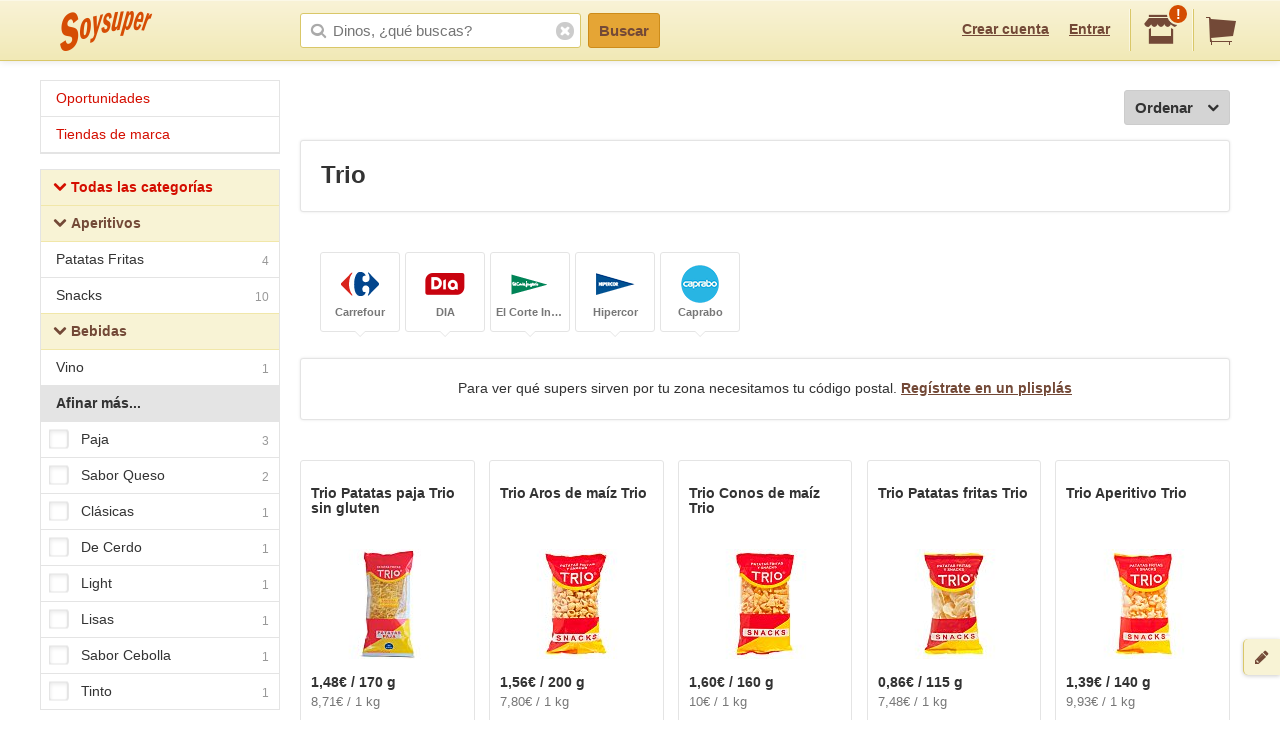

--- FILE ---
content_type: text/html;charset=UTF-8
request_url: https://soysuper.com/marca/trio
body_size: 8374
content:
<!DOCTYPE html>
<!--[if IEMobile 7 ]>   <html class="no-js iem7" lang="es"> <![endif]-->
<!--[if IE]>            <html class="no-js ie" lang="es"> <![endif]-->
<!--[if (gt IEMobile 7)|!(IEMobile)|!IE]><!--> <html class="no-js" lang="es"> <!--<![endif]-->
<head>
  <meta charset="utf-8">
  <title>Productos y precios Trio - Soysuper</title>
  <meta content="Productos y precios Trio en los supermercados online de España:  ,  ,   ..." name="description">
<meta content="noindex" name="robots">
<meta name="twitter:card" content="summary" />
<meta name="twitter:site" content="@soysuper" />
<meta content="website" property="og:type">
<meta content="http://soysuper.com/marca/trio" property="og:url">
<meta content="Soysuper" property="og:site_name">
<meta content="http://soysuper.com/assets/img/logo-card.png" property="og:image">
<meta content="Productos y precios Trio - Soysuper" property="og:title">
<meta content="Productos y precios Trio en los supermercados online de España:  ,  ,   ..." property="og:description">
<meta name="HandheldFriendly" content="True">
<meta name="MobileOptimized" content="320">
<meta name="viewport" content="width=device-width, initial-scale=1.0, maximum-scale=1.0, user-scalable=0">

  <link href="http://soysuper.com/marca/trio" rel="canonical">
  <link rel="apple-touch-icon" sizes="180x180" href="/apple-touch-icon.png">
  <link rel="icon" type="image/png" sizes="32x32" href="/favicon-32x32.png">
  <link rel="icon" type="image/png" sizes="16x16" href="/favicon-16x16.png">
  <link rel="manifest" href="/manifest.json">
  <link rel="mask-icon" href="/safari-pinned-tab.svg" color="#da532c">
  <meta name="theme-color" content="#ffffff">
  <script src="/assets/js/libs/sentry.min.js"></script>
  <script>
    Sentry.init({ dsn: "https://a111fea955c34961b8323edc7a8786c3@ouch.soysuper.com/2", ignoreErrors: [/Blocked a frame with origin/], environment: "production" });
  </script>
  <!--[if IEMobile]>  <meta http-equiv="cleartype" content="on"><![endif]-->
  
  <!-- soysuper:css -->
  <link rel="stylesheet" href="/soysuper-e4cc8323a5.css">
  <!-- endsoysuper -->
  
  <script src="/assets/js/libs/modernizr.js"></script>
  <!--[if lt IE 9]>
  <script src="/assets/js/libs/respond.min.js"></script>
  <![endif]-->
  <script async src="https://www.googletagmanager.com/gtag/js?id=G-L6BZTQNJC1"></script>
<script>
  window.dataLayer = window.dataLayer || [];
  function gtag(){dataLayer.push(arguments);}
  gtag('js', new Date());

  gtag('config', 'G-L6BZTQNJC1');
</script>

  <script type="text/javascript">
  (function(i,s,o,g,r,a,m){i['GoogleAnalyticsObject']=r;i[r]=i[r]||function(){
  (i[r].q=i[r].q||[]).push(arguments)},i[r].l=1*new Date();a=s.createElement(o),
  m=s.getElementsByTagName(o)[0];a.async=1;a.src=g;m.parentNode.insertBefore(a,m)
  })(window,document,'script','//www.google-analytics.com/analytics.js','ga');

  ga('create', 'UA-35112596-1', 'auto');
  ga('require', 'displayfeatures');
  ga('send', 'pageview');
</script>

  <script>
!function(f,b,e,v,n,t,s){if(f.fbq)return;n=f.fbq=function(){n.callMethod?
n.callMethod.apply(n,arguments):n.queue.push(arguments)};if(!f._fbq)f._fbq=n;
n.push=n;n.loaded=!0;n.version='2.0';n.queue=[];t=b.createElement(e);t.async=!0;
t.src=v;s=b.getElementsByTagName(e)[0];s.parentNode.insertBefore(t,s)}(window,
document,'script','//connect.facebook.net/en_US/fbevents.js');

fbq('init', '1504322173218276');
fbq('track', "PageView");
</script>

</head>

<body class="">
  <section id="viewport">
    <section id="sidearea">
      <nav>
        <ul>
          <li>
            <a href="/">
              Inicio
            </a>
          </li>
          <li>
            <a href="/oportunidades">
              Oportunidades
</a>          </li>
          <li>
            <a href="/marca">
              Tiendas de marca
</a>          </li>
          <li>
            <a href="/signup">
              Regístrate
            </a>
          </li>
          <li>
            <a href="/signin">
              Entrar
            </a>
          </li>
        </ul>
      </nav>
      <span class="logo"></span>
    </section>
    <section id="page" class="two-cols">
      <header id="header" role="banner">
        <div class="wrapper">
          
          <p class="logo hidden-t" itemscope itemtype="http://schema.org/Organization">
            <meta itemprop="url" content="https://soysuper.com">
            <a href="/" title="Soysuper, tu supermercado online">
              <meta itemprop="name" content="Soysuper">
              <img src="/assets/img/logo-app@2x.png" alt="Tu supermercado online" itemprop="logo">
            </a>
          </p>
          <nav id="mainnav" class="clearfix " role="navigation">
            <p class="sidebar alignleft hidden-d">
              <a href="#" id="showsidearea"><i class="i-fss-lg-leftarrow"></i><i class="i-ss-logo-app-sm">Preferencias</i></a>
            </p>
            <ul class="alignright">
              <li class="signup hidden-t">
                <a href="/signup" id="signup" rel="nofollow">Crear cuenta</a>
              </li>
              <li class="signup hidden-t">
                <a href="/signin" id="login" rel="nofollow">Entrar</a>
              </li>
              <li class="categories hidden-d"><a href="/c"><i class="i-ss-nav-categories">Categorías</i></a></li>
              <li class="search hidden-t visible-m"><a href="/search" id="search"><i class="i-ss-nav-search">Buscar</i></a></li>
              <li class="super">
                <a href="#zipcode-popover" data-superpop="popover" data-dismissable="1" rel="nofollow">
                  <i class="i-fss-shop"></i>
                  <span class="badge">!</span>
                </a>
              </li>
              <li class="cart">
                <a href="/" rel="nofollow" class="clearfix">
                  <i class="i-fss-cart"></i>
                </a>
              </li>
            </ul>
            <section id="searchbox" class="searchbox clearfix">
              <form action="/search" method="get" accept-charset="utf-8">
                <input type="text" class="text typeahead" name="q" autocomplete="off" value="" placeholder="Dinos, ¿qué buscas?">
                <i class="i-fss-search"></i>
                <button type="submit" class="btn btn-primary">Buscar</button>
                <section class="autocomplete"></section>
                <i class="i-fss-close-01"></i>
              </form>
            </section>
          </nav>
        </div>
      </header>
      <div id="container">
        
        <section class="wrapper clearfix">
          
          <section id="contentwrapper" class="clearfix">
            <section id="content" class="clearfix">
              
<section id="main" role="main">
  <section id="subheader" class="totalresults clearfix">
    <p class="alignright actions hidden-d">
      <a href="#leftcolumn" class="btn btn-default btn-icontoleft filters" data-superpop="popover">
        ¿Muchos?
      </a>
    </p>
  </section>
  <section class="actions actions--order sectionpadded clearfix alone">
    <a href="#products-sorting-popover" data-superpop="popover" class="btn btn-default btn-icontoright btn-pickdown droppable alignright">
      Ordenar
      <i class="i-fss-lg-downarrow"></i>
    </a>
  </section>

  <section class="display display--seo" style="display: block;">
  <h1>Trio</h1>
</section>


  <div class="boxedlist-wrapper">
  <div class="over-boxedlist">
    <ul class="boxedlist clearfix">
      <li>
        <a rel="nofollow" href="/marca/trio?page=1&amp;supermarket=carrefour">
          <i class="i-ss-super-carrefour-sm" title="Carrefour">%= l($super)</i>
          <strong>
            Carrefour
          </strong>
        </a>
      </li>
      <li>
        <a rel="nofollow" href="/marca/trio?page=1&amp;supermarket=dia">
          <i class="i-ss-super-dia-sm" title="DIA">%= l($super)</i>
          <strong>
            DIA
          </strong>
        </a>
      </li>
      <li>
        <a rel="nofollow" href="/marca/trio?page=1&amp;supermarket=corteingles">
          <i class="i-ss-super-corteingles-sm" title="El Corte Inglés">%= l($super)</i>
          <strong>
            El Corte Inglés
          </strong>
        </a>
      </li>
      <li>
        <a rel="nofollow" href="/marca/trio?page=1&amp;supermarket=hipercor">
          <i class="i-ss-super-hipercor-sm" title="Hipercor">%= l($super)</i>
          <strong>
            Hipercor
          </strong>
        </a>
      </li>
      <li>
        <a rel="nofollow" href="/marca/trio?page=1&amp;supermarket=caprabo">
          <i class="i-ss-super-caprabo-sm" title="Caprabo">%= l($super)</i>
          <strong>
            Caprabo
          </strong>
        </a>
      </li>
    </ul>
  </div>
</div>
<section class="display">
  <p>
    Para ver qué supers sirven por tu zona necesitamos tu código postal. <a href="/signup?after_signup=/marca/trio" title="Regístrate">Regístrate en un plisplás</a>
  </p>
</section>


  <ul class="basiclist productlist grid clearfix">
        <li data-pid="4fc91669cc75fa2a3501b590" itemscope itemtype="http://schema.org/Product">
      <p class="clearfix">
        <meta itemprop="url" content="http://soysuper.com/p/palitos-de-patata-trio-180-g">
        <a class="name" href="/p/palitos-de-patata-trio-180-g" title="Precio de Patatas paja Trio sin gluten 170 g Trio">
          <span class="brand" itemprop="brand" itemscope itemtype="http://schema.org/Brand">
            <meta itemprop="name" content="Trio">
            Trio
          </span>
          <span class="productname" itemprop="name">Patatas paja Trio sin gluten</span>
</a>          <span class="img">
            <img alt="Patatas paja Trio sin gluten 170 g Trio" itemprop="image" src="https://a0.soysuper.com/0784d80a38cb8735012ac3c2268a885d.110.110.0.min.wmark.7a4868dd.jpg">
          </span>
        <span class="details coupon-container" itemprop="offers" itemscope itemtype="http://schema.org/Offer">
          <meta itemprop="price" content="1.48">
          <meta itemprop="priceCurrency" content="EUR">
          <span class="price">1,48€  / 170 g</span>
          <span class="unitprice">
              8,71€ / 1 kg
          </span>
        </span>
      </p>
      <div class="actions adding">
        <div class="additem">
          <a class="btn btn-primary newproduct btn-block" data-brand="Trio" data-name="Patatas paja Trio sin gluten" data-product_id="4fc91669cc75fa2a3501b590" data-qty="1" data-variant="170 g" href="/cart/items" rel="nofollow">
            Añadir
</a>        </div>
      </div>
    </li>
    <li data-pid="52f987036ca9dfc63500001e" itemscope itemtype="http://schema.org/Product">
      <p class="clearfix">
        <meta itemprop="url" content="http://soysuper.com/p/triskis-de-maiz-trio-bolsa-200-g">
        <a class="name" href="/p/triskis-de-maiz-trio-bolsa-200-g" title="Precio de Aros de maíz Trio 200 g Trio">
          <span class="brand" itemprop="brand" itemscope itemtype="http://schema.org/Brand">
            <meta itemprop="name" content="Trio">
            Trio
          </span>
          <span class="productname" itemprop="name">Aros de maíz Trio</span>
</a>          <span class="img">
            <img alt="Aros de maíz Trio 200 g Trio" itemprop="image" src="https://a2.soysuper.com/6e67470b0ce29f8de52617ad72d2e9c8.110.110.0.min.wmark.31d4b5d7.jpg">
          </span>
        <span class="details coupon-container" itemprop="offers" itemscope itemtype="http://schema.org/Offer">
          <meta itemprop="price" content="1.56">
          <meta itemprop="priceCurrency" content="EUR">
          <span class="price">1,56€  / 200 g</span>
          <span class="unitprice">
              7,80€ / 1 kg
          </span>
        </span>
      </p>
      <div class="actions adding">
        <div class="additem">
          <a class="btn btn-primary newproduct btn-block" data-brand="Trio" data-name="Aros de maíz Trio" data-product_id="52f987036ca9dfc63500001e" data-qty="1" data-variant="200 g" href="/cart/items" rel="nofollow">
            Añadir
</a>        </div>
      </div>
    </li>
    <li data-pid="52f987033cd3a0673f00003a" itemscope itemtype="http://schema.org/Product">
      <p class="clearfix">
        <meta itemprop="url" content="http://soysuper.com/p/conos-de-maiz-trio-bolsa-160-g">
        <a class="name" href="/p/conos-de-maiz-trio-bolsa-160-g" title="Precio de Conos de maíz Trio 160 g Trio">
          <span class="brand" itemprop="brand" itemscope itemtype="http://schema.org/Brand">
            <meta itemprop="name" content="Trio">
            Trio
          </span>
          <span class="productname" itemprop="name">Conos de maíz Trio</span>
</a>          <span class="img">
            <img alt="Conos de maíz Trio 160 g Trio" itemprop="image" src="https://a1.soysuper.com/a9b64f9ae1d07e05f5b0f0b20d06523a.110.110.0.min.wmark.2a52b0b0.jpg">
          </span>
        <span class="details coupon-container" itemprop="offers" itemscope itemtype="http://schema.org/Offer">
          <meta itemprop="price" content="1.6">
          <meta itemprop="priceCurrency" content="EUR">
          <span class="price">1,60€  / 160 g</span>
          <span class="unitprice">
              10€ / 1 kg
          </span>
        </span>
      </p>
      <div class="actions adding">
        <div class="additem">
          <a class="btn btn-primary newproduct btn-block" data-brand="Trio" data-name="Conos de maíz Trio" data-product_id="52f987033cd3a0673f00003a" data-qty="1" data-variant="160 g" href="/cart/items" rel="nofollow">
            Añadir
</a>        </div>
      </div>
    </li>
    <li data-pid="55de145e98ec9125e81543bf" itemscope itemtype="http://schema.org/Product">
      <p class="clearfix">
        <meta itemprop="url" content="http://soysuper.com/p/patatas-fritas-light-trio-115-g">
        <a class="name" href="/p/patatas-fritas-light-trio-115-g" title="Precio de Patatas fritas Trio 115 g Trio">
          <span class="brand" itemprop="brand" itemscope itemtype="http://schema.org/Brand">
            <meta itemprop="name" content="Trio">
            Trio
          </span>
          <span class="productname" itemprop="name">Patatas fritas Trio</span>
</a>          <span class="img">
            <img alt="Patatas fritas Trio 115 g Trio" itemprop="image" src="https://a0.soysuper.com/e927883566adb2801f69d0eb3a25a989.110.110.0.min.wmark.36e3cfc1.jpg">
          </span>
        <span class="details coupon-container" itemprop="offers" itemscope itemtype="http://schema.org/Offer">
          <meta itemprop="price" content="0.86">
          <meta itemprop="priceCurrency" content="EUR">
          <span class="price">0,86€  / 115 g</span>
          <span class="unitprice">
              7,48€ / 1 kg
          </span>
        </span>
      </p>
      <div class="actions adding">
        <div class="additem">
          <a class="btn btn-primary newproduct btn-block" data-brand="Trio" data-name="Patatas fritas Trio" data-product_id="55de145e98ec9125e81543bf" data-qty="1" data-variant="115 g" href="/cart/items" rel="nofollow">
            Añadir
</a>        </div>
      </div>
    </li>
    <li data-pid="55de14492508c12c0a487156" itemscope itemtype="http://schema.org/Product">
      <p class="clearfix">
        <meta itemprop="url" content="http://soysuper.com/p/snacks-trio-140-g">
        <a class="name" href="/p/snacks-trio-140-g" title="Precio de Aperitivo Trio 140 g Trio">
          <span class="brand" itemprop="brand" itemscope itemtype="http://schema.org/Brand">
            <meta itemprop="name" content="Trio">
            Trio
          </span>
          <span class="productname" itemprop="name">Aperitivo Trio</span>
</a>          <span class="img">
            <img alt="Aperitivo Trio 140 g Trio" itemprop="image" src="https://a1.soysuper.com/9685c3604c51504832fed9a8156576d8.110.110.0.min.wmark.5baf483a.jpg">
          </span>
        <span class="details coupon-container" itemprop="offers" itemscope itemtype="http://schema.org/Offer">
          <meta itemprop="price" content="1.39">
          <meta itemprop="priceCurrency" content="EUR">
          <span class="price">1,39€  / 140 g</span>
          <span class="unitprice">
              9,93€ / 1 kg
          </span>
        </span>
      </p>
      <div class="actions adding">
        <div class="additem">
          <a class="btn btn-primary newproduct btn-block" data-brand="Trio" data-name="Aperitivo Trio" data-product_id="55de14492508c12c0a487156" data-qty="1" data-variant="140 g" href="/cart/items" rel="nofollow">
            Añadir
</a>        </div>
      </div>
    </li>
    <li data-pid="55de163798ec9125e8154500" itemscope itemtype="http://schema.org/Product">
      <p class="clearfix">
        <meta itemprop="url" content="http://soysuper.com/p/palomitas-de-mantequilla-trio-90-g">
        <a class="name" href="/p/palomitas-de-mantequilla-trio-90-g" title="Precio de Palomitas sabor mantequilla Trio 90 g Trio">
          <span class="brand" itemprop="brand" itemscope itemtype="http://schema.org/Brand">
            <meta itemprop="name" content="Trio">
            Trio
          </span>
          <span class="productname" itemprop="name">Palomitas sabor mantequilla Trio</span>
</a>          <span class="img">
            <img alt="Palomitas sabor mantequilla Trio 90 g Trio" itemprop="image" src="https://a0.soysuper.com/42bbed6a18beaaa12e3210b3039abb9c.110.110.0.min.wmark.ecba5e85.jpg">
          </span>
        <span class="details coupon-container" itemprop="offers" itemscope itemtype="http://schema.org/Offer">
          <meta itemprop="price" content="1.12">
          <meta itemprop="priceCurrency" content="EUR">
          <span class="price">1,12€  / 90 g</span>
          <span class="unitprice">
              12,44€ / 1 kg
          </span>
        </span>
      </p>
      <div class="actions adding">
        <div class="additem">
          <a class="btn btn-primary newproduct btn-block" data-brand="Trio" data-name="Palomitas sabor mantequilla Trio" data-product_id="55de163798ec9125e8154500" data-qty="1" data-variant="90 g" href="/cart/items" rel="nofollow">
            Añadir
</a>        </div>
      </div>
    </li>
    <li data-pid="55de14492508c12c0a487155" itemscope itemtype="http://schema.org/Product">
      <p class="clearfix">
        <meta itemprop="url" content="http://soysuper.com/p/bolas-al-queso-trio-110-g">
        <a class="name" href="/p/bolas-al-queso-trio-110-g" title="Precio de Bolitas de maíz sabor queso Trio 110 g Trio">
          <span class="brand" itemprop="brand" itemscope itemtype="http://schema.org/Brand">
            <meta itemprop="name" content="Trio">
            Trio
          </span>
          <span class="productname" itemprop="name">Bolitas de maíz sabor queso Trio</span>
</a>          <span class="img">
            <img alt="Bolitas de maíz sabor queso Trio 110 g Trio" itemprop="image" src="https://a0.soysuper.com/8ff1f0e1329ac10ec64dc6fb8ce6ddf5.110.110.0.min.wmark.55802d3e.jpg">
          </span>
        <span class="details coupon-container" itemprop="offers" itemscope itemtype="http://schema.org/Offer">
          <meta itemprop="price" content="1.12">
          <meta itemprop="priceCurrency" content="EUR">
          <span class="price">1,12€  / 110 g</span>
          <span class="unitprice">
              10,18€ / 1 kg
          </span>
        </span>
      </p>
      <div class="actions adding">
        <div class="additem">
          <a class="btn btn-primary newproduct btn-block" data-brand="Trio" data-name="Bolitas de maíz sabor queso Trio" data-product_id="55de14492508c12c0a487155" data-qty="1" data-variant="110 g" href="/cart/items" rel="nofollow">
            Añadir
</a>        </div>
      </div>
    </li>
    <li data-pid="55de14492508c12c0a487154" itemscope itemtype="http://schema.org/Product">
      <p class="clearfix">
        <meta itemprop="url" content="http://soysuper.com/p/aros-de-cebolla-trio-80-g">
        <a class="name" href="/p/aros-de-cebolla-trio-80-g" title="Precio de Aros de maíz Trio 80 g Trio">
          <span class="brand" itemprop="brand" itemscope itemtype="http://schema.org/Brand">
            <meta itemprop="name" content="Trio">
            Trio
          </span>
          <span class="productname" itemprop="name">Aros de maíz Trio</span>
</a>          <span class="img">
            <img alt="Aros de maíz Trio 80 g Trio" itemprop="image" src="https://a2.soysuper.com/68048bbfff8b6c7a426ed204f510b57a.110.110.0.min.wmark.55361711.jpg">
          </span>
        <span class="details coupon-container" itemprop="offers" itemscope itemtype="http://schema.org/Offer">
          <meta itemprop="price" content="0.72">
          <meta itemprop="priceCurrency" content="EUR">
          <span class="price">0,72€  / 80 g</span>
          <span class="unitprice">
              9€ / 1 kg
          </span>
        </span>
      </p>
      <div class="actions adding">
        <div class="additem">
          <a class="btn btn-primary newproduct btn-block" data-brand="Trio" data-name="Aros de maíz Trio" data-product_id="55de14492508c12c0a487154" data-qty="1" data-variant="80 g" href="/cart/items" rel="nofollow">
            Añadir
</a>        </div>
      </div>
    </li>
    <li data-pid="55de14561452a03b3b4bbac1" itemscope itemtype="http://schema.org/Product">
      <p class="clearfix">
        <meta itemprop="url" content="http://soysuper.com/p/snacks-de-queso-trio-110-g">
        <a class="name" href="/p/snacks-de-queso-trio-110-g" title="Precio de Aperitivo de maíz sabor queso Trio 110 g Trio">
          <span class="brand" itemprop="brand" itemscope itemtype="http://schema.org/Brand">
            <meta itemprop="name" content="Trio">
            Trio
          </span>
          <span class="productname" itemprop="name">Aperitivo de maíz sabor queso Trio</span>
</a>          <span class="img">
            <img alt="Aperitivo de maíz sabor queso Trio 110 g Trio" itemprop="image" src="https://a1.soysuper.com/e6f20a5a2daceedc48b6a1d91c419f33.110.110.0.min.wmark.8bbc0f46.jpg">
          </span>
        <span class="details coupon-container" itemprop="offers" itemscope itemtype="http://schema.org/Offer">
          <meta itemprop="price" content="0.72">
          <meta itemprop="priceCurrency" content="EUR">
          <span class="price">0,72€  / 110 g</span>
          <span class="unitprice">
              6,55€ / 1 kg
          </span>
        </span>
      </p>
      <div class="actions adding">
        <div class="additem">
          <a class="btn btn-primary newproduct btn-block" data-brand="Trio" data-name="Aperitivo de maíz sabor queso Trio" data-product_id="55de14561452a03b3b4bbac1" data-qty="1" data-variant="110 g" href="/cart/items" rel="nofollow">
            Añadir
</a>        </div>
      </div>
    </li>
    <li data-pid="55de14531452a03b3b4bbabd" itemscope itemtype="http://schema.org/Product">
      <p class="clearfix">
        <meta itemprop="url" content="http://soysuper.com/p/cortezas-de-cerdo-trio-100-g">
        <a class="name" href="/p/cortezas-de-cerdo-trio-100-g" title="Precio de Cortezas de cerdo Trio 100 g Trio">
          <span class="brand" itemprop="brand" itemscope itemtype="http://schema.org/Brand">
            <meta itemprop="name" content="Trio">
            Trio
          </span>
          <span class="productname" itemprop="name">Cortezas de cerdo Trio</span>
</a>          <span class="img">
            <img alt="Cortezas de cerdo Trio 100 g Trio" itemprop="image" src="https://a0.soysuper.com/e1eead730a1072f4e9c85bf691486d12.110.110.0.min.wmark.2d1c3120.jpg">
          </span>
        <span class="details coupon-container" itemprop="offers" itemscope itemtype="http://schema.org/Offer">
          <meta itemprop="price" content="1.5">
          <meta itemprop="priceCurrency" content="EUR">
          <span class="price">1,50€  / 100 g</span>
          <span class="unitprice">
              15€ / 1 kg
          </span>
        </span>
      </p>
      <div class="actions adding">
        <div class="additem">
          <a class="btn btn-primary newproduct btn-block" data-brand="Trio" data-name="Cortezas de cerdo Trio" data-product_id="55de14531452a03b3b4bbabd" data-qty="1" data-variant="100 g" href="/cart/items" rel="nofollow">
            Añadir
</a>        </div>
      </div>
    </li>
    <li data-pid="5d8d15d91452a031232ca853" itemscope itemtype="http://schema.org/Product">
      <p class="clearfix">
        <meta itemprop="url" content="http://soysuper.com/p/patatas-fritas-trio-14-kg-1000-g">
        <a class="name" href="/p/patatas-fritas-trio-14-kg-1000-g" title="Precio de Patatas fritas Trío 14 kg Trio">
          <span class="brand" itemprop="brand" itemscope itemtype="http://schema.org/Brand">
            <meta itemprop="name" content="Trio">
            Trio
          </span>
          <span class="productname" itemprop="name">Patatas fritas Trío</span>
</a>          <span class="img">
            <img alt="Patatas fritas Trío 14 kg Trio" itemprop="image" src="https://a2.soysuper.com/fd2b8ff8f5d43cfd277a1db4967f7d06.110.110.0.min.wmark.883c4bb0.jpg">
          </span>
        <span class="details coupon-container" itemprop="offers" itemscope itemtype="http://schema.org/Offer">
          <meta itemprop="price" content="3.43">
          <meta itemprop="priceCurrency" content="EUR">
          <span class="price">3,43€  / 14 kg</span>
          <span class="unitprice">
              0,24€ / 1 kg
          </span>
        </span>
      </p>
      <div class="actions adding">
        <div class="additem">
          <a class="btn btn-primary newproduct btn-block" data-brand="Trio" data-name="Patatas fritas Trío" data-product_id="5d8d15d91452a031232ca853" data-qty="1" data-variant="14 kg" href="/cart/items" rel="nofollow">
            Añadir
</a>        </div>
      </div>
    </li>
    <li data-pid="5d8d15d91452a031232ca851" itemscope itemtype="http://schema.org/Product">
      <p class="clearfix">
        <meta itemprop="url" content="http://soysuper.com/p/patatas-paja-trio-450-g-450-g">
        <a class="name" href="/p/patatas-paja-trio-450-g-450-g" title="Precio de Patatas paja Trío 450 g Trio">
          <span class="brand" itemprop="brand" itemscope itemtype="http://schema.org/Brand">
            <meta itemprop="name" content="Trio">
            Trio
          </span>
          <span class="productname" itemprop="name">Patatas paja Trío</span>
</a>          <span class="img">
            <img alt="Patatas paja Trío 450 g Trio" itemprop="image" src="https://a0.soysuper.com/30d1cbe3c7ab4c83cea4705cee3ee36e.110.110.0.min.wmark.80da297d.jpg">
          </span>
        <span class="details coupon-container" itemprop="offers" itemscope itemtype="http://schema.org/Offer">
          <meta itemprop="price" content="2.15">
          <meta itemprop="priceCurrency" content="EUR">
          <span class="price">2,15€  / 450 g</span>
          <span class="unitprice">
              4,78€ / 1 kg
          </span>
        </span>
      </p>
      <div class="actions adding">
        <div class="additem">
          <a class="btn btn-primary newproduct btn-block" data-brand="Trio" data-name="Patatas paja Trío" data-product_id="5d8d15d91452a031232ca851" data-qty="1" data-variant="450 g" href="/cart/items" rel="nofollow">
            Añadir
</a>        </div>
      </div>
    </li>
    <li data-pid="65a80af11452a030720be69d" itemscope itemtype="http://schema.org/Product">
      <p class="clearfix">
        <meta itemprop="url" content="http://soysuper.com/p/macarrones-con-tomate-trio-100-grs-trio-100-grs">
        <a class="name" href="/p/macarrones-con-tomate-trio-100-grs-trio-100-grs" title="Precio de Aperitivo de patata macarrones con tomate Trio 100 g Trio">
          <span class="brand" itemprop="brand" itemscope itemtype="http://schema.org/Brand">
            <meta itemprop="name" content="Trio">
            Trio
          </span>
          <span class="productname" itemprop="name">Aperitivo de patata macarrones con tomate Trio</span>
</a>          <span class="img">
            <img alt="Aperitivo de patata macarrones con tomate Trio 100 g Trio" itemprop="image" src="https://a1.soysuper.com/0f9f77c9e95c3f3b32e9c667db02280a.110.110.0.min.wmark.884a9f70.jpg">
          </span>
        <span class="details coupon-container" itemprop="offers" itemscope itemtype="http://schema.org/Offer">
          <meta itemprop="price" content="0.86">
          <meta itemprop="priceCurrency" content="EUR">
          <span class="price">0,86€  / 100 g</span>
          <span class="unitprice">
              8,60€ / 1 kg
          </span>
        </span>
      </p>
      <div class="actions adding">
        <div class="additem">
          <a class="btn btn-primary newproduct btn-block" data-brand="Trio" data-name="Aperitivo de patata macarrones con tomate Trio" data-product_id="65a80af11452a030720be69d" data-qty="1" data-variant="100 g" href="/cart/items" rel="nofollow">
            Añadir
</a>        </div>
      </div>
    </li>
    <li data-pid="6549c4eb98ec9103e46813e7" itemscope itemtype="http://schema.org/Product">
      <p class="clearfix">
        <meta itemprop="url" content="http://soysuper.com/p/vino-blanco-joven-d-o-penedes-trio-botella-75-cl-trio-botella-75-cl">
        <a class="name" href="/p/vino-blanco-joven-d-o-penedes-trio-botella-75-cl-trio-botella-75-cl" title="Precio de Vino blanco joven D.O. Penedés trio Botella 75 cl Trio">
          <span class="brand" itemprop="brand" itemscope itemtype="http://schema.org/Brand">
            <meta itemprop="name" content="Trio">
            Trio
          </span>
          <span class="productname" itemprop="name">Vino blanco joven D.O. Penedés trio</span>
</a>          <span class="img">
            <img alt="Vino blanco joven D.O. Penedés trio Botella 75 cl Trio" itemprop="image" src="https://a2.soysuper.com/e5760907b3c942bf5a38a95d59d729e7.110.110.0.min.wmark.725c88e0.jpg">
          </span>
        <span class="details coupon-container" itemprop="offers" itemscope itemtype="http://schema.org/Offer">
          <meta itemprop="price" content="8.05">
          <meta itemprop="priceCurrency" content="EUR">
          <span class="price">8,05€  / Botella 75 cl</span>
          <span class="unitprice">
              10,73€ / 1 l
          </span>
        </span>
      </p>
      <div class="actions adding">
        <div class="additem">
          <a class="btn btn-primary newproduct btn-block" data-brand="Trio" data-name="Vino blanco joven D.O. Penedés trio" data-product_id="6549c4eb98ec9103e46813e7" data-qty="1" data-variant="Botella 75 cl" href="/cart/items" rel="nofollow">
            Añadir
</a>        </div>
      </div>
    </li>
    <li data-pid="65a80af1e6ed4001ee47f13e" itemscope itemtype="http://schema.org/Product">
      <p class="clearfix">
        <meta itemprop="url" content="http://soysuper.com/p/coctel-mini-mix-trio-120-grs-trio-120-grs">
        <a class="name" href="/p/coctel-mini-mix-trio-120-grs-trio-120-grs" title="Precio de Coctel mini mix Trio 120 g Trio">
          <span class="brand" itemprop="brand" itemscope itemtype="http://schema.org/Brand">
            <meta itemprop="name" content="Trio">
            Trio
          </span>
          <span class="productname" itemprop="name">Coctel mini mix Trio</span>
</a>          <span class="img">
            <img alt="Coctel mini mix Trio 120 g Trio" itemprop="image" src="https://a0.soysuper.com/00176fdb94b939be804829621f687767.110.110.0.min.wmark.b72b9f28.jpg">
          </span>
        <span class="details coupon-container" itemprop="offers" itemscope itemtype="http://schema.org/Offer">
          <meta itemprop="price" content="1.6">
          <meta itemprop="priceCurrency" content="EUR">
          <span class="price">1,60€  / 120 g</span>
          <span class="unitprice">
              13,33€ / 1 kg
          </span>
        </span>
      </p>
      <div class="actions adding">
        <div class="additem">
          <a class="btn btn-primary newproduct btn-block" data-brand="Trio" data-name="Coctel mini mix Trio" data-product_id="65a80af1e6ed4001ee47f13e" data-qty="1" data-variant="120 g" href="/cart/items" rel="nofollow">
            Añadir
</a>        </div>
      </div>
    </li>

  
  <script type="application/json" id="pids-for-cashback">
  {"pids":["4fc91669cc75fa2a3501b590","52f987036ca9dfc63500001e","52f987033cd3a0673f00003a","55de145e98ec9125e81543bf","55de14492508c12c0a487156","55de163798ec9125e8154500","55de14492508c12c0a487155","55de14492508c12c0a487154","55de14561452a03b3b4bbac1","55de14531452a03b3b4bbabd","5d8d15d91452a031232ca853","5d8d15d91452a031232ca851","65a80af11452a030720be69d","6549c4eb98ec9103e46813e7","65a80af1e6ed4001ee47f13e"]}
  </script>

  </ul>
  <span class="loading" style="display: none;"></span>
  



</section>

            </section>
          </section>
            <aside id="leftcolumn">
  <section class="product-nav">
    <div class="hidden-t">
      <h3 class="opportunities">
        <a href="/oportunidades">
        Oportunidades
</a>      </h3>
      <h3 class="opportunities">
        <a href="/marca">
        Tiendas de marca
</a>      </h3>
    </div>
  </section>
  <section class="product-nav">
    <div class="hidden-t">
      <h3 class="all">
          <a href="/c" title="Todas las categorías">
            <i class="i-fss-lg-downarrow"></i>
            Todas las categorías
</a>      </h3>
          <h3>
            <a href="/marca/trio?category=aperitivos" rel="nofollow" title="Aperitivos">
              <i class="i-fss-lg-downarrow"></i>
              Aperitivos
</a>          </h3>
          <ul>
            <li>
              <a href="/marca/trio?category=aperitivos%2Fpatatas-fritas" rel="nofollow" title="Patatas Fritas">
              Patatas Fritas<span class="number">4</span>
</a>            </li>
            <li>
              <a href="/marca/trio?category=aperitivos%2Fsnacks" rel="nofollow" title="Snacks">
              Snacks<span class="number">10</span>
</a>            </li>
          </ul>
          <h3>
            <a href="/marca/trio?category=bebidas" rel="nofollow" title="Bebidas">
              <i class="i-fss-lg-downarrow"></i>
              Bebidas
</a>          </h3>
          <ul>
            <li>
              <a href="/marca/trio?category=bebidas%2Fvino" rel="nofollow" title="Vino">
              Vino<span class="number">1</span>
</a>            </li>
          </ul>
    </div>
    <section class="filters popover-inner">
        <section class="filter hidden-d" data-desktop="expand" data-mobile="collapse" data-tablet="collapse">
          <h3>
            <strong>
              Categorías
            </strong>
          </h3>
          <section class="selectoralike">
            <ul>
              <li class="deselected">
                <a class="checkbox" href="/marca/trio?category=aperitivos%2Fpatatas-fritas" rel="nofollow">
                  <i class="i-ss-checkbox"></i>
                  Patatas Fritas
                  <span class="number">
                    4
                  </span>
                </a>
              </li>
              <li class="deselected">
                <a class="checkbox" href="/marca/trio?category=aperitivos%2Fsnacks" rel="nofollow">
                  <i class="i-ss-checkbox"></i>
                  Snacks
                  <span class="number">
                    10
                  </span>
                </a>
              </li>
              <li class="deselected">
                <a class="checkbox" href="/marca/trio?category=bebidas%2Fvino" rel="nofollow">
                  <i class="i-ss-checkbox"></i>
                  Vino
                  <span class="number">
                    1
                  </span>
                </a>
              </li>
            </ul>
          </section>
        </section>
        <section class="filter" data-mobile="collapse" data-desktop="expand" data-tablet="collapse">
          <h3>
            <strong>
              Afinar más...
            </strong>
          </h3>
          <section class="selectoralike">
            <ul>
              <li class="deselected">
                <a class="checkbox" href="/marca/trio?tags=paja&amp;page=1#products" rel="nofollow">
                  <i  class="i-ss-checkbox"></i>
                  Paja <span class="number">3</span>
                </a>
              </li>
              <li class="deselected">
                <a class="checkbox" href="/marca/trio?tags=sabor-queso&amp;page=1#products" rel="nofollow">
                  <i  class="i-ss-checkbox"></i>
                  Sabor Queso <span class="number">2</span>
                </a>
              </li>
              <li class="deselected">
                <a class="checkbox" href="/marca/trio?tags=clasicas&amp;page=1#products" rel="nofollow">
                  <i  class="i-ss-checkbox"></i>
                  Clásicas <span class="number">1</span>
                </a>
              </li>
              <li class="deselected">
                <a class="checkbox" href="/marca/trio?tags=de-cerdo&amp;page=1#products" rel="nofollow">
                  <i  class="i-ss-checkbox"></i>
                  De Cerdo <span class="number">1</span>
                </a>
              </li>
              <li class="deselected">
                <a class="checkbox" href="/marca/trio?tags=light&amp;page=1#products" rel="nofollow">
                  <i  class="i-ss-checkbox"></i>
                  Light <span class="number">1</span>
                </a>
              </li>
              <li class="deselected">
                <a class="checkbox" href="/marca/trio?tags=lisas&amp;page=1#products" rel="nofollow">
                  <i  class="i-ss-checkbox"></i>
                  Lisas <span class="number">1</span>
                </a>
              </li>
              <li class="deselected">
                <a class="checkbox" href="/marca/trio?tags=sabor-cebolla&amp;page=1#products" rel="nofollow">
                  <i  class="i-ss-checkbox"></i>
                  Sabor Cebolla <span class="number">1</span>
                </a>
              </li>
              <li class="deselected">
                <a class="checkbox" href="/marca/trio?tags=tinto&amp;page=1#products" rel="nofollow">
                  <i  class="i-ss-checkbox"></i>
                  Tinto <span class="number">1</span>
                </a>
              </li>
            </ul>
          </section>
        </section>
    </section>
  </section>
</aside>


          
        </section>

        <footer id="footer" class="site-footer">

          <div class="visible-desktop site-footer__row">

            <div class="site-footer__inner clearfix">

              <div class="site-footer__benefits">
                <h4>Tu súper online, fácil fácil.</h4>
                <p>Soysuper, un agregador de supermercados para ayudarte a hacer la compra online.</p>
                <ul>
                  <li class="step1">Escoge tu súper favorito y haz tu cesta.</li>
                  <li class="step2">Compara precios, ofertas y plazos de entrega.</li>
                  <li class="step3">Y el súper que elijas te llevará la compra a casa.</li>
                </ul>
              </div>

              <div class="site-footer__links">

                <ul class="list-inline site-footer__social">
                  <li><a href="https://twitter.com/soysuper"><i class="i-fss-twitter"></i></a></li>
                  <li><a href="http://facebook.com/holasoysuper"><i class="i-fss-facebook"></i></a></li>
                  <li><a href="https://vimeo.com/soysuper"><i class="i-fss-vimeo"></i></a></li>
                  <li><a href="http://blog.soysuper.com"><i class="i-fss-rss-two"></i></a></li>
                  <li><a href="http://www.linkedin.com/company/soysuper"><i class="i-fss-linkedin"></i></a></li>
                  <li><a href="http://www.youtube.com/watch?v=WosrUnjb2UQ"><i class="i-fss-youtube-play"></i></a></li>
                </ul>

                <div class="site-footer__docs">
                  <h4>La mandanga</h4>
                  <ul>
                    <li><a href="/about/us">Sobre Soysuper</a></li>
                    <li><a href="#feedback" data-superpop="modal">Contáctanos</a></li>
                    <li><a href="/about/press">Sala de prensa</a></li>
                    <li><a href="https://solutions.soysuper.com">Marcas: cómo aumentar tus ventas</a></li>
                    <li><a href="/about/jobs">Trabaja con nosotros</a></li>
                    <li><a href="/about/legal">Aviso legal</a></li>
                    <li><a href="/about/preguntas-frecuentes" data-bypass>Preguntas frecuentes</a></li>
                  </ul>
                </div>

              </div>

            </div>

          </div>

          <div class="site-footer__row">

            <div class="site-footer__inner clearfix">

              <div class="site-footer__apps">
                <i class="i-ss-example-mobiles visible-desktop"></i>
                <p>
                  Consigue la app de Soysuper:
                  <br>
                  para escanear productos y dictar tu lista de la compra.
                </p>
                <ul class="list-inline site-footer__apps__stores">
                  <li>
                    <a href="https://play.google.com/store/apps/details?id=com.soysuper.soysuper&hl=es" data-bypass>
                      <i class="i-ss-google-play"></i>
                    </a>
                  </li>
                  <li>
                    <a href="https://itunes.apple.com/es/app/soysuper-comparador-supermercados/id985951382?mt=8" data-bypass>
                      <i class="i-ss-app-store"></i>
                    </a>
                  </li>
                </ul>
              </div>

              <div class="hidden-desktop list-inline site-footer__docs">
                <ul>
                  <li><a href="/about/us">Sobre Soysuper</a></li>
                  <li><a href="#feedback" data-superpop="modal">Contáctanos</a></li>
                  <li><a href="/about/legal">Aviso legal</a></li>
                  <li><a href="https://solutions.soysuper.com">Marcas: cómo aumentar tus ventas</a></li>
                </ul>
              </div>

            </div>

          </div>

        </footer>

      </div>
    </section>
  </section>
  <div id="settings" class="popover logged-popover">
    <ul>
      <li><a href="/me/cashback" data-dismiss="popover">Tu cashback</a></li>
      <li><a href="/me/carts" data-dismiss="popover">Tus cestas</a></li>
      <li><a href="/me" data-dismiss="popover">Tus datos básicos</a></li>
      <li><a href="/me/edit/notifications" data-dismiss="popover">Tus notificaciones</a></li>
      <li><a href="/me/edit/supermarket" data-dismiss="popover">Supers en tu zona</a></li>
      <li><a href="/signout" data-dismiss="popover">Salir</a></li>
    </ul>
  </div>
  <div id="zipcode-popover" class="postalcode-popover" style="display:none;">
    <section class="postalcode-popover">
      <section class="body">
        <div class="coco">
          <i class="i-ss-postal-coco-01"></i>
          <p>
            Con tu código postal podremos indicarte los supers que tienes en tu zona
          </p>
        </div>
        <section class="formbasic">
          <form action="get_app" method="get" accept-charset="utf-8" class="clearfix">
            <input class="text half" type="text" name="zipcode" value="" placeholder="Tu código postal">
            <button type="submit" class="btn btn-primary btn-block">Plis, plas</button>
          </form>
        </section>
      </section> <!-- .popover-body -->
      <section class="footer">
        <p class="register">
          <a href="/signup">
            Regístrate y podrás hasta guardar la lista!
          </a>
        </p>
      </section>
    </section> <!-- .postalcode-popover -->
  </div>
  <div id="tellus">
    <a href="#feedback" data-superpop="modal" class="feedback">
      <i class="i-fss-pencil"></i>
      <span class="title">Feedback</span>
      <span class="desc">¿Algún problema o sugerencia?</span>
    </a>
  </div>
  <section class="feedback-modal" id="feedback" style="display: none;">
    <h4>Cuéntanos. ¿De qué se trata?</h4>
    <p class="feedback-desc">
      ¿Hay algo que falla? ¿Alguna idea quizás? ¿Nos quieres invitar a algo? :)<br>Cuéntanos de qué se trata. <span class="hidden-t">Ten por seguro que leemos todos y cada uno de los mensajes que recibimos por aquí.</span>
    </p>
    <section class="formbasic">
      <form action="/feedback" method="post" accept-charset="utf-8" novalidate>
        <fieldset>
          <p>
            <input class="text" type="email" name="email" placeholder="Tu email">
            <span class="icon"></span>
          </p>
          <p>
            <textarea class="text" name="text"></textarea>
          </p>
        </fieldset>
        <p class="success" style="display:none;">
          <span>Gracias, gracias y gracias.</span>&nbsp;
          <a href="#feedback" data-dismiss="modal">Armar rampas y cerrar cross-check</a>
        </p>
        <p class="actions clearfix">
          <button type="submit" class="btn btn-primary alignright" data-alt="Enviando..."> ¡Booomba! </button>
        </p>
      </form>
    </section>
  </section>
  <div id="products-sorting-popover" class="list-popover" style="display: none;">
  <ul class="popover-inner optionslist">
    <li>
      <a class="name" href="/marca/trio?sort=value%3Aasc" rel="nofollow">Precio total: Más barato primero</a>
    </li>
    <li>
      <a class="name" href="/marca/trio?sort=value%3Adesc" rel="nofollow">Precio total: Más caro primero</a>
    </li>
    <li>
      <a class="name" href="/marca/trio?sort=unit%3Aasc" rel="nofollow">Unidad: Más barato primero</a>
    </li>
    <li>
      <a class="name" href="/marca/trio?sort=unit%3Adesc" rel="nofollow">Unidad: Más caro primero</a>
    </li>
    <li>
      <a class="name" href="/marca/trio?sort=popularity%3Adesc" rel="nofollow">Más populares primero</a>
    </li>
    <li>
      <a class="name" href="/marca/trio?sort=name%3Aasc" rel="nofollow">Nombre: A-Z</a>
    </li>
    <li>
      <a class="name" href="/marca/trio?sort=name%3Adesc" rel="nofollow">Nombre: Z-A</a>
    </li>
    <li>
      <a class="name" href="/marca/trio?sort=brand%3Aasc" rel="nofollow">Marca: A-Z</a>
    </li>
    <li>
      <a class="name" href="/marca/trio?sort=brand%3Adesc" rel="nofollow">Marca: Z-A</a>
    </li>
  </ul>
</div>

  
  <!-- soysuper:js -->
  <script src="/web-f4be679840.js"></script>
  <!-- endsoysuper -->
  
  
      <script type="application/json" id="visibility">
  {"brand":{"name":"trio"},"ctx":"brand","nrid":"5B3D-81FDF528-F719-11F0-958A-699586971CEF","rid":"81ED52A4-F719-11F0-A680-699586971CEF"}
  </script>

    <script src="https://v.soysuper.com/javascripts/vizz.min.js"></script>
    <script type="text/javascript">
    /* <![CDATA[ */
    var google_conversion_id = 984479996;
    var google_custom_params = { ecomm_pagetype: 'page' };
    var google_remarketing_only = true;
    /* ]]> */
  </script>
  <script type="text/javascript" src="https://www.googleadservices.com/pagead/conversion.js"></script>
  <noscript>
    <div style="display:inline;">
      <img height="1" width="1" style="border-style:none;" alt="" src="https://googleads.g.doubleclick.net/pagead/viewthroughconversion/984479996/?value=0&amp;guid=ON&amp;script=0"/>
    </div>
  </noscript>

</body>
</html>
